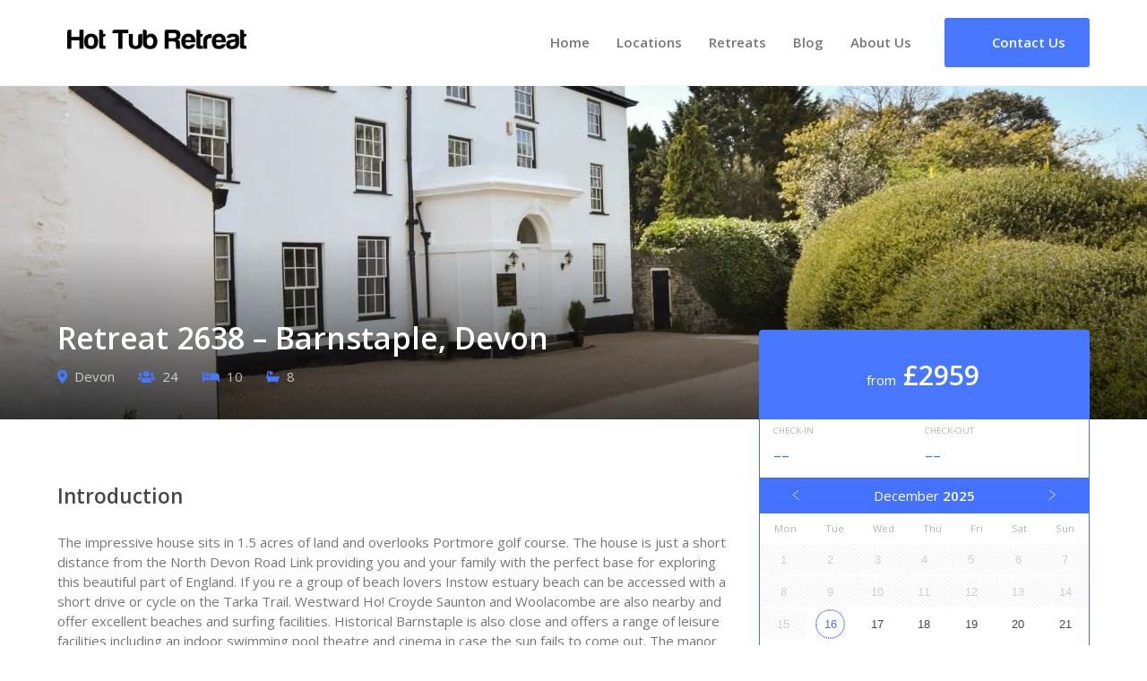

--- FILE ---
content_type: text/html; charset=UTF-8
request_url: https://hottubretreat.com/retreats/retreat-2638-barnstaple-devon/
body_size: 9561
content:
<!doctype html><html lang="en-GB"><head><meta charset="UTF-8"><meta name="viewport" content="width=device-width, initial-scale=1"><meta name="theme-color" content="#2f2e36"><link rel="profile" href="https://gmpg.org/xfn/11"><link rel="dns-prefetch" href="https://connect.facebook.net"><link rel="dns-prefetch" href="https://chimpstatic.com"><link rel="dns-prefetch" href="https://code.ionicframework.com"><link rel="stylesheet" href="https://cdn.jsdelivr.net/npm/@fancyapps/ui@5.0/dist/fancybox/fancybox.css"><link rel="stylesheet" href="https://code.ionicframework.com/ionicons/2.0.1/css/ionicons.min.css"><link rel="stylesheet" href="https://use.fontawesome.com/releases/v5.6.3/css/all.css" integrity="sha384-UHRtZLI+pbxtHCWp1t77Bi1L4ZtiqrqD80Kn4Z8NTSRyMA2Fd33n5dQ8lWUE00s/" crossorigin="anonymous"><meta name='robots' content='index, follow, max-image-preview:large, max-snippet:-1, max-video-preview:-1' /><link media="all" href="https://hottubretreat.com/wp-content/cache/autoptimize/css/autoptimize_5931d0a1093296576ca98a4e208c3b00.css" rel="stylesheet"><title>Retreat 2638 - Barnstaple, Devon In Devon - Hot Tub Retreat</title><meta name="description" content="The impressive house sits in 1.5 acres of land and overlooks Portmore golf course. The house is just a short distance from the North Devon Road Link" /><link rel="canonical" href="https://hottubretreat.com/retreats/retreat-2638-barnstaple-devon/" /><meta property="og:locale" content="en_GB" /><meta property="og:type" content="article" /><meta property="og:title" content="Retreat 2638 - Barnstaple, Devon In Devon - Hot Tub Retreat" /><meta property="og:description" content="The impressive house sits in 1.5 acres of land and overlooks Portmore golf course. The house is just a short distance from the North Devon Road Link" /><meta property="og:url" content="https://hottubretreat.com/retreats/retreat-2638-barnstaple-devon/" /><meta property="og:site_name" content="Hot Tub Retreat" /><meta property="article:publisher" content="https://www.facebook.com/hottubretreat/" /><meta property="article:modified_time" content="2019-09-09T20:46:57+00:00" /><meta property="og:image" content="https://hottubretreat.com/wp-content/uploads/2018/12/2897420333.jpg" /><meta property="og:image:width" content="1900" /><meta property="og:image:height" content="1425" /><meta property="og:image:type" content="image/jpeg" /><meta name="twitter:card" content="summary_large_image" /><meta name="twitter:site" content="@hottubretreat" /><meta name="twitter:label1" content="Estimated reading time" /><meta name="twitter:data1" content="3 minutes" /> <script type="application/ld+json" class="yoast-schema-graph">{"@context":"https://schema.org","@graph":[{"@type":["WebPage","RealEstateListing"],"@id":"https://hottubretreat.com/retreats/retreat-2638-barnstaple-devon/","url":"https://hottubretreat.com/retreats/retreat-2638-barnstaple-devon/","name":"Retreat 2638 - Barnstaple, Devon In Devon - Hot Tub Retreat","isPartOf":{"@id":"https://hottubretreat.com/#website"},"primaryImageOfPage":{"@id":"https://hottubretreat.com/retreats/retreat-2638-barnstaple-devon/#primaryimage"},"image":{"@id":"https://hottubretreat.com/retreats/retreat-2638-barnstaple-devon/#primaryimage"},"thumbnailUrl":"https://hottubretreat.com/wp-content/uploads/2018/12/2897420333.jpg","datePublished":"2018-12-28T14:26:21+00:00","dateModified":"2019-09-09T20:46:57+00:00","description":"The impressive house sits in 1.5 acres of land and overlooks Portmore golf course. The house is just a short distance from the North Devon Road Link","breadcrumb":{"@id":"https://hottubretreat.com/retreats/retreat-2638-barnstaple-devon/#breadcrumb"},"inLanguage":"en-GB","potentialAction":[{"@type":"ReadAction","target":["https://hottubretreat.com/retreats/retreat-2638-barnstaple-devon/"]}]},{"@type":"ImageObject","inLanguage":"en-GB","@id":"https://hottubretreat.com/retreats/retreat-2638-barnstaple-devon/#primaryimage","url":"https://hottubretreat.com/wp-content/uploads/2018/12/2897420333.jpg","contentUrl":"https://hottubretreat.com/wp-content/uploads/2018/12/2897420333.jpg","width":1900,"height":1425},{"@type":"BreadcrumbList","@id":"https://hottubretreat.com/retreats/retreat-2638-barnstaple-devon/#breadcrumb","itemListElement":[{"@type":"ListItem","position":1,"name":"Home","item":"https://hottubretreat.com/"},{"@type":"ListItem","position":2,"name":"Retreats","item":"https://hottubretreat.com/retreats/"},{"@type":"ListItem","position":3,"name":"Retreat 2638 &#8211; Barnstaple, Devon"}]},{"@type":"WebSite","@id":"https://hottubretreat.com/#website","url":"https://hottubretreat.com/","name":"Hot Tub Retreat","description":"","publisher":{"@id":"https://hottubretreat.com/#organization"},"potentialAction":[{"@type":"SearchAction","target":{"@type":"EntryPoint","urlTemplate":"https://hottubretreat.com/?s={search_term_string}"},"query-input":{"@type":"PropertyValueSpecification","valueRequired":true,"valueName":"search_term_string"}}],"inLanguage":"en-GB"},{"@type":"Organization","@id":"https://hottubretreat.com/#organization","name":"Hot Tub Retreat","url":"https://hottubretreat.com/","logo":{"@type":"ImageObject","inLanguage":"en-GB","@id":"https://hottubretreat.com/#/schema/logo/image/","url":"https://hottubretreat.com/wp-content/uploads/2019/01/socialmedia.jpg","contentUrl":"https://hottubretreat.com/wp-content/uploads/2019/01/socialmedia.jpg","width":500,"height":500,"caption":"Hot Tub Retreat"},"image":{"@id":"https://hottubretreat.com/#/schema/logo/image/"},"sameAs":["https://www.facebook.com/hottubretreat/","https://x.com/hottubretreat","https://www.instagram.com/hottubretreat/","https://www.linkedin.com/company/hot-tub-retreat/","https://www.pinterest.co.uk/hottubretreat/","https://www.youtube.com/channel/UCqPHLh9r2KPUhrdvPjeOvPQ"]}]}</script> <link rel='dns-prefetch' href='//cdn.jsdelivr.net' /><link href='https://fonts.gstatic.com' crossorigin='anonymous' rel='preconnect' /><link rel='stylesheet' id='dashicons-css' href='https://hottubretreat.com/wp-includes/css/dashicons.min.css' type='text/css' media='all' /><link rel='stylesheet' id='a3a3_lazy_load-css' href='//hottubretreat.com/wp-content/uploads/sass/a3_lazy_load.min.css' type='text/css' media='all' /> <script type="text/javascript" src="https://hottubretreat.com/wp-includes/js/jquery/jquery.min.js" id="jquery-core-js"></script> <link rel="https://api.w.org/" href="https://hottubretreat.com/wp-json/" /><link rel='shortlink' href='https://hottubretreat.com/?p=2638' /><link rel="alternate" title="oEmbed (JSON)" type="application/json+oembed" href="https://hottubretreat.com/wp-json/oembed/1.0/embed?url=https%3A%2F%2Fhottubretreat.com%2Fretreats%2Fretreat-2638-barnstaple-devon%2F" /><link rel="alternate" title="oEmbed (XML)" type="text/xml+oembed" href="https://hottubretreat.com/wp-json/oembed/1.0/embed?url=https%3A%2F%2Fhottubretreat.com%2Fretreats%2Fretreat-2638-barnstaple-devon%2F&#038;format=xml" /><link rel="llms-sitemap" href="https://hottubretreat.com/llms.txt" /><link rel="icon" href="https://hottubretreat.com/wp-content/uploads/2019/01/cropped-favicon-32x32.png" sizes="32x32" /><link rel="icon" href="https://hottubretreat.com/wp-content/uploads/2019/01/cropped-favicon-192x192.png" sizes="192x192" /><link rel="apple-touch-icon" href="https://hottubretreat.com/wp-content/uploads/2019/01/cropped-favicon-180x180.png" /><meta name="msapplication-TileImage" content="https://hottubretreat.com/wp-content/uploads/2019/01/cropped-favicon-270x270.png" />  <script async src="https://www.googletagmanager.com/gtag/js?id=UA-132379889-1"></script> <script>window.dataLayer = window.dataLayer || [];
      function gtag(){dataLayer.push(arguments);}
      gtag('js', new Date());
      gtag('config', 'UA-132379889-1');</script>  <script id="mcjs">!function(c,h,i,m,p){m=c.createElement(h),p=c.getElementsByTagName(h)[0],m.async=1,m.src=i,p.parentNode.insertBefore(m,p)}(document,"script","https://chimpstatic.com/mcjs-connected/js/users/9b98b2c84f1b14c92c094ab0d/9e9f4f8cd3ff4dcdce819180b.js");</script>  <script>!function(f,b,e,v,n,t,s)
      {if(f.fbq)return;n=f.fbq=function(){n.callMethod?
      n.callMethod.apply(n,arguments):n.queue.push(arguments)};
      if(!f._fbq)f._fbq=n;n.push=n;n.loaded=!0;n.version='2.0';
      n.queue=[];t=b.createElement(e);t.async=!0;
      t.src=v;s=b.getElementsByTagName(e)[0];
      s.parentNode.insertBefore(t,s)}(window, document,'script',
      'https://connect.facebook.net/en_US/fbevents.js');
      fbq('init', '409926426221066');
      fbq('track', 'PageView');</script> <noscript><img height="1" width="1" style="display:none" src="https://www.facebook.com/tr?id=409926426221066&ev=PageView&noscript=1"/></noscript></head><body class="wp-singular retreats-template-default single single-retreats postid-2638 wp-custom-logo wp-theme-hottub-theme"><div id="page" class="site"><section class="section logo-container"><div class="container"><div class="columns is-tablet align-middle"><div class="column navbar"><nav id="site-navigation" class="navbar nav main-navigation" role="navigation"><div class="container"><div class="navbar-brand"><div class="column logo"> <a href="https://hottubretreat.com/" class="custom-logo-link" rel="home"><img width="596" height="68" src="https://hottubretreat.com/wp-content/uploads/2018/09/hottubretreat-logo.png" class="custom-logo" alt="Hot Tub Retreat Logo" decoding="async" srcset="https://hottubretreat.com/wp-content/uploads/2018/09/hottubretreat-logo.png 596w, https://hottubretreat.com/wp-content/uploads/2018/09/hottubretreat-logo-300x34.png 300w, https://hottubretreat.com/wp-content/uploads/2018/09/hottubretreat-logo-500x57.png 500w, https://hottubretreat.com/wp-content/uploads/2018/09/hottubretreat-logo-165x19.png 165w" sizes="(max-width: 596px) 100vw, 596px" /></a></div> <button id="menu-toggle" class="button is-clear menu-toggle" aria-label="Main Menu" aria-controls="primary-menu" aria-expanded="false"> <span id="nav-toggle" class="nav-toggle"> <span></span> <span></span> <span></span> </span> </button><ul id="menu-main-menu" class="nav-right nav-menu"><li id="nav-item-8" class="menu-item menu-item-type-post_type menu-item-object-page menu-item-home nav-item is-tab nav-item-8"><a title="Home" href="https://hottubretreat.com/">Home</a></li><li id="nav-item-54" class="menu-item menu-item-type-post_type menu-item-object-page nav-item is-tab nav-item-54"><a title="Locations" href="https://hottubretreat.com/location/">Locations</a></li><li id="nav-item-73" class="menu-item menu-item-type-custom menu-item-object-custom nav-item is-tab nav-item-73"><a title="Retreats" href="https://hottubretreat.com/retreats/">Retreats</a></li><li id="nav-item-28" class="menu-item menu-item-type-post_type menu-item-object-page current_page_parent nav-item is-tab nav-item-28"><a title="Blog" href="https://hottubretreat.com/blog/">Blog</a></li><li id="nav-item-26" class="menu-item menu-item-type-post_type menu-item-object-page nav-item is-tab nav-item-26"><a title="About Us" href="https://hottubretreat.com/about-us/">About Us</a></li></ul></div></div></nav></div><div class="column align-right logo-right-area is-narrow"><ul><li> <a href="https://hottubretreat.com/contact-us/" class="button is-primary" title="Get In Touch"> <span class="icon"> <i class="ion-ios-email-outline"></i> </span> <span>Contact Us</span> </a></li></ul></div></div></div></section> <script type="application/ld+json">{
  "@context": "http://schema.org",
  "@type": "BreadcrumbList",
  "itemListElement": [{
    "@type": "ListItem",
    "position": 1,
    "item": {"@id": "https://hottubretreat.com", "name": "Home" }
    },
    {
    "@type": "ListItem",
    "position": 2,
    "item": { "@id": "https://hottubretreat.com/retreats/", "name": "Retreats" }
    },
    {
    "@type": "ListItem",
    "position": 3,
    "item": { "@id": "https://hottubretreat.com/retreats/retreat-2638-barnstaple-devon/", "name": "Retreat 2638 &#8211; Barnstaple, Devon", "image": "https://hottubretreat.com/wp-content/uploads/2018/12/2897420333.jpg"}
  }]
}</script> <script>fbq('track', 'ViewContent', {
    content_ids: '2638',
    content_type: 'home_listing',
  });</script> <script type="text/javascript">jQuery( '#clickbooknow' ).click(function() {
  fbq('track', 'InitiateCheckout');
});</script> <section class="section single-holiday-header" style="background-image: url(https://hottubretreat.com/wp-content/uploads/2018/12/2897420333.jpg);"><div class="container"><div class="columns"><div class="column"><h1> Retreat 2638 &#8211; Barnstaple, Devon</h1><ul class="single-holiday-points"><li> <i class="fas fa-map-marker-alt"></i> Devon</li><li><i class="fas fa-users"></i> 24</li><li><i class="fas fa-bed"></i> 10</li><li><i class="fas fa-bath"></i> 8</li></ul></div><div class="column is-4-desktop is-5 is-12-mobile single-holiday-price"><div class="price"> from &nbsp;<span>&pound;2959</span></div></div></div></div></section><section class="section"><div class="container"><div class="columns is-multiline"><div class="column is-4-desktop is-12-tablet single-holiday-sidebar"><div class=""> <input id="bookingdate" class="input is-hidden" data-display-mode="inline" data-is-range="true" type="date"> <script>jQuery(document).ready(function(){
            bulmaCalendar.attach('#bookingdate', {
              displayMode: 'inline',
              isRange: true,
              labelFrom: 'Check-in',
              labelTo: 'Check-out',
              weekStart: 1,
              disabledDates: [],
              dateFormat: 'DD/MM/YYYY',
              minDate: new Date(),
            });


          });</script> <a href="https://hottubretreat.com/out/2638" id="clickbooknow" class="sidebar-tile" title="Book the Retreat 2638 &#8211; Barnstaple, Devon Hot Tub Retreat Today" target="_blank" rel="noopener nofollow" onClick="gtag('event', 'click', { event_category: 'Book', event_action: 'Click', event_label: 'Book Retreat 2638 &#8211; Barnstaple, Devon'});"> <i class="ion-android-calendar"></i> Check Availability </a></div></div><div class="column single-holiday-content"><section class="section"><h3>Introduction</h3><p>The impressive house sits in 1.5 acres of land and overlooks Portmore golf course. The house is just a short distance from the North Devon Road Link providing you and your family with the perfect base for exploring this beautiful part of England. If you re a group of beach lovers Instow estuary beach can be accessed with a short drive or cycle on the Tarka Trail. Westward Ho! Croyde Saunton and Woolacombe are also nearby and offer excellent beaches and surfing facilities. Historical Barnstaple is also close and offers a range of leisure facilities including an indoor swimming pool theatre and cinema in case the sun fails to come out. The manor house offers 10 bedrooms; on the first floor is 1 double bedroom with en-suite shower and WC 1 king-size with a balcony overlooking the lawn a dressing area and en-suite shower with WC 1 twin with additional pull-out trundle bed with en-suite shower and WC 1 king-size with separate bunk area a balcony overlooking the lawn and en-suite bath with WC. The East Wing has 1 king-size bedroom with a day bed and en-suite shower with WC 1 twin 1 double with sofa bed TV and wall mounted fireplace. On the second floor there is 1 double with en-suite shower over bath and WC 1 super king-size with en-suite bath and WC 1 single with extra pull out bed. There is one bathroom with a bath and WC and a separate WC downstairs. The lounge which has an open fire (first basket of logs included) wall-mounted smart TV/DVD large comfortable sofas and views of the garden. There is also a drawing room with formal seating for anyone wishing to relax in grandeur surroundings and a small library in the inner lobby with seating. There is a conservatory and the dining room can seat up to 24. If you decide to stay in and cook the well equipped kitchen has everything you need to provide everyone with a tasty meal: large range-cooker AGA dishwasher fridge/freezer and coffee maker. The utility room has a washing machine tumble drier microwave and extra dishwasher. There is also a games room in the house which has a pool table bar wall-mounted smart TV Xbox 360 with games and Bluetooth surround system. New for 2019 Cinema Room with 65 4K HD TV Blue Ray Player and Surround Sound System. Outside there are extensive gardens with a lawn area garden furniture and excellent BBQ hut with seating. There is also a 9 person hot tub 16 mountain bikes available to use free of charge outdoor play equipment and two separate areas for a trampoline and table tennis. Ample off-road parking is available. There is additional accommodation to rent in Little Sandford which sleeps 7 people. It has 2 doubles 1 twin 1 single 1 bathroom 1 shower room 1 extra WC fully fitted kitchen/ diner with table and seating for 7 and living room with sofas HD TV and DVD player. If you do not hire Little Sandford then it will not be rented separately to ensure your party s privacy. Any guests have exclusive use of the whole estate with or without Little Sandford.</p></section><section class="section"><h3> Gallery</h3><div class="holidays-gallery"> <a data-fancybox="gallery" href="https://hottubretreat.com/wp-content/uploads/2018/12/2897420333.jpg" title="Retreat 2638 &#8211; Barnstaple, Devon"><div class="holidays-gallery-thumbnail"> <img src="https://hottubretreat.com/wp-content/uploads/2018/12/2897420333-165x124.jpg" alt="Retreat 2638 &#8211; Barnstaple, Devon"></div> </a> <a data-fancybox="gallery" href="https://hottubretreat.com/wp-content/uploads/2018/12/2897420102.jpg" title="Retreat 2638 &#8211; Barnstaple, Devon"><div class="holidays-gallery-thumbnail"> <img src="https://hottubretreat.com/wp-content/uploads/2018/12/2897420102-165x124.jpg" alt="Retreat 2638 &#8211; Barnstaple, Devon"></div> </a> <a data-fancybox="gallery" href="https://hottubretreat.com/wp-content/uploads/2018/12/2897420103.jpg" title="Retreat 2638 &#8211; Barnstaple, Devon"><div class="holidays-gallery-thumbnail"> <img src="https://hottubretreat.com/wp-content/uploads/2018/12/2897420103-165x124.jpg" alt="Retreat 2638 &#8211; Barnstaple, Devon"></div> </a> <a data-fancybox="gallery" href="https://hottubretreat.com/wp-content/uploads/2018/12/2897420101.jpg" title="Retreat 2638 &#8211; Barnstaple, Devon"><div class="holidays-gallery-thumbnail"> <img src="https://hottubretreat.com/wp-content/uploads/2018/12/2897420101-165x124.jpg" alt="Retreat 2638 &#8211; Barnstaple, Devon"></div> </a> <a data-fancybox="gallery" href="https://hottubretreat.com/wp-content/uploads/2018/12/2897420104.jpg" title="Retreat 2638 &#8211; Barnstaple, Devon"><div class="holidays-gallery-thumbnail"> <img src="https://hottubretreat.com/wp-content/uploads/2018/12/2897420104-165x124.jpg" alt="Retreat 2638 &#8211; Barnstaple, Devon"></div> </a> <a data-fancybox="gallery" href="https://hottubretreat.com/wp-content/uploads/2018/12/2897420131.jpg" title="Retreat 2638 &#8211; Barnstaple, Devon"><div class="holidays-gallery-thumbnail"> <img src="https://hottubretreat.com/wp-content/uploads/2018/12/2897420131-165x124.jpg" alt="Retreat 2638 &#8211; Barnstaple, Devon"></div> </a> <a data-fancybox="gallery" href="https://hottubretreat.com/wp-content/uploads/2018/12/2897420105.jpg" title="Retreat 2638 &#8211; Barnstaple, Devon"><div class="holidays-gallery-thumbnail"> <img src="https://hottubretreat.com/wp-content/uploads/2018/12/2897420105-165x124.jpg" alt="Retreat 2638 &#8211; Barnstaple, Devon"></div> </a> <a data-fancybox="gallery" href="https://hottubretreat.com/wp-content/uploads/2018/12/2897420106.jpg" title="Retreat 2638 &#8211; Barnstaple, Devon"><div class="holidays-gallery-thumbnail"> <img src="https://hottubretreat.com/wp-content/uploads/2018/12/2897420106-165x124.jpg" alt="Retreat 2638 &#8211; Barnstaple, Devon"></div> </a> <a data-fancybox="gallery" href="https://hottubretreat.com/wp-content/uploads/2018/12/2897420107.jpg" title="Retreat 2638 &#8211; Barnstaple, Devon"><div class="holidays-gallery-thumbnail"> <img src="https://hottubretreat.com/wp-content/uploads/2018/12/2897420107-165x124.jpg" alt="Retreat 2638 &#8211; Barnstaple, Devon"></div> </a> <a data-fancybox="gallery" href="https://hottubretreat.com/wp-content/uploads/2018/12/2897420108.jpg" title="Retreat 2638 &#8211; Barnstaple, Devon"><div class="holidays-gallery-thumbnail"> <img src="https://hottubretreat.com/wp-content/uploads/2018/12/2897420108-165x124.jpg" alt="Retreat 2638 &#8211; Barnstaple, Devon"></div> </a> <a data-fancybox="gallery" href="https://hottubretreat.com/wp-content/uploads/2018/12/2897420109.jpg" title="Retreat 2638 &#8211; Barnstaple, Devon"><div class="holidays-gallery-thumbnail"> <img src="https://hottubretreat.com/wp-content/uploads/2018/12/2897420109-165x124.jpg" alt="Retreat 2638 &#8211; Barnstaple, Devon"></div> </a> <a data-fancybox="gallery" href="https://hottubretreat.com/wp-content/uploads/2018/12/2897420110.jpg" title="Retreat 2638 &#8211; Barnstaple, Devon"><div class="holidays-gallery-thumbnail"> <img src="https://hottubretreat.com/wp-content/uploads/2018/12/2897420110-165x124.jpg" alt="Retreat 2638 &#8211; Barnstaple, Devon"></div> </a> <a data-fancybox="gallery" href="https://hottubretreat.com/wp-content/uploads/2018/12/2897420114.jpg" title="Retreat 2638 &#8211; Barnstaple, Devon"><div class="holidays-gallery-thumbnail"> <img src="https://hottubretreat.com/wp-content/uploads/2018/12/2897420114-165x124.jpg" alt="Retreat 2638 &#8211; Barnstaple, Devon"></div> </a> <a data-fancybox="gallery" href="https://hottubretreat.com/wp-content/uploads/2018/12/2897420112.jpg" title="Retreat 2638 &#8211; Barnstaple, Devon"><div class="holidays-gallery-thumbnail"> <img src="https://hottubretreat.com/wp-content/uploads/2018/12/2897420112-165x124.jpg" alt="Retreat 2638 &#8211; Barnstaple, Devon"></div> </a> <a data-fancybox="gallery" href="https://hottubretreat.com/wp-content/uploads/2018/12/2897420111.jpg" title="Retreat 2638 &#8211; Barnstaple, Devon"><div class="holidays-gallery-thumbnail"> <img src="https://hottubretreat.com/wp-content/uploads/2018/12/2897420111-165x124.jpg" alt="Retreat 2638 &#8211; Barnstaple, Devon"></div> </a> <a data-fancybox="gallery" href="https://hottubretreat.com/wp-content/uploads/2018/12/2897420113.jpg" title="Retreat 2638 &#8211; Barnstaple, Devon"><div class="holidays-gallery-thumbnail"> <img src="https://hottubretreat.com/wp-content/uploads/2018/12/2897420113-165x124.jpg" alt="Retreat 2638 &#8211; Barnstaple, Devon"></div> </a> <a data-fancybox="gallery" href="https://hottubretreat.com/wp-content/uploads/2018/12/289742037.jpg" title="Retreat 2638 &#8211; Barnstaple, Devon"><div class="holidays-gallery-thumbnail"> <img src="https://hottubretreat.com/wp-content/uploads/2018/12/289742037-165x124.jpg" alt="Retreat 2638 &#8211; Barnstaple, Devon"></div> </a> <a data-fancybox="gallery" href="https://hottubretreat.com/wp-content/uploads/2018/12/2897420128.jpg" title="Retreat 2638 &#8211; Barnstaple, Devon"><div class="holidays-gallery-thumbnail"> <img src="https://hottubretreat.com/wp-content/uploads/2018/12/2897420128-165x124.jpg" alt="Retreat 2638 &#8211; Barnstaple, Devon"></div> </a> <a data-fancybox="gallery" href="https://hottubretreat.com/wp-content/uploads/2018/12/2897420130.jpg" title="Retreat 2638 &#8211; Barnstaple, Devon"><div class="holidays-gallery-thumbnail"> <img src="https://hottubretreat.com/wp-content/uploads/2018/12/2897420130-165x124.jpg" alt="Retreat 2638 &#8211; Barnstaple, Devon"></div> </a> <a data-fancybox="gallery" href="https://hottubretreat.com/wp-content/uploads/2018/12/2897420100.jpg" title="Retreat 2638 &#8211; Barnstaple, Devon"><div class="holidays-gallery-thumbnail"> <img src="https://hottubretreat.com/wp-content/uploads/2018/12/2897420100-165x124.jpg" alt="Retreat 2638 &#8211; Barnstaple, Devon"></div> </a> <a data-fancybox="gallery" href="https://hottubretreat.com/wp-content/uploads/2018/12/2897420115.jpg" title="Retreat 2638 &#8211; Barnstaple, Devon"><div class="holidays-gallery-thumbnail"> <img src="https://hottubretreat.com/wp-content/uploads/2018/12/2897420115-165x124.jpg" alt="Retreat 2638 &#8211; Barnstaple, Devon"></div> </a> <a data-fancybox="gallery" href="https://hottubretreat.com/wp-content/uploads/2018/12/2897420116.jpg" title="Retreat 2638 &#8211; Barnstaple, Devon"><div class="holidays-gallery-thumbnail"> <img src="https://hottubretreat.com/wp-content/uploads/2018/12/2897420116-165x124.jpg" alt="Retreat 2638 &#8211; Barnstaple, Devon"></div> </a> <a data-fancybox="gallery" href="https://hottubretreat.com/wp-content/uploads/2018/12/2897420117.jpg" title="Retreat 2638 &#8211; Barnstaple, Devon"><div class="holidays-gallery-thumbnail"> <img src="https://hottubretreat.com/wp-content/uploads/2018/12/2897420117-165x124.jpg" alt="Retreat 2638 &#8211; Barnstaple, Devon"></div> </a> <a data-fancybox="gallery" href="https://hottubretreat.com/wp-content/uploads/2018/12/2897420118.jpg" title="Retreat 2638 &#8211; Barnstaple, Devon"><div class="holidays-gallery-thumbnail"> <img src="https://hottubretreat.com/wp-content/uploads/2018/12/2897420118-165x124.jpg" alt="Retreat 2638 &#8211; Barnstaple, Devon"></div> </a> <a data-fancybox="gallery" href="https://hottubretreat.com/wp-content/uploads/2018/12/2897420119.jpg" title="Retreat 2638 &#8211; Barnstaple, Devon"><div class="holidays-gallery-thumbnail"> <img src="https://hottubretreat.com/wp-content/uploads/2018/12/2897420119-165x124.jpg" alt="Retreat 2638 &#8211; Barnstaple, Devon"></div> </a> <a data-fancybox="gallery" href="https://hottubretreat.com/wp-content/uploads/2018/12/2897420120.jpg" title="Retreat 2638 &#8211; Barnstaple, Devon"><div class="holidays-gallery-thumbnail"> <img src="https://hottubretreat.com/wp-content/uploads/2018/12/2897420120-165x124.jpg" alt="Retreat 2638 &#8211; Barnstaple, Devon"></div> </a> <a data-fancybox="gallery" href="https://hottubretreat.com/wp-content/uploads/2018/12/2897420121.jpg" title="Retreat 2638 &#8211; Barnstaple, Devon"><div class="holidays-gallery-thumbnail"> <img src="https://hottubretreat.com/wp-content/uploads/2018/12/2897420121-165x124.jpg" alt="Retreat 2638 &#8211; Barnstaple, Devon"></div> </a> <a data-fancybox="gallery" href="https://hottubretreat.com/wp-content/uploads/2018/12/2897420122.jpg" title="Retreat 2638 &#8211; Barnstaple, Devon"><div class="holidays-gallery-thumbnail"> <img src="https://hottubretreat.com/wp-content/uploads/2018/12/2897420122-165x124.jpg" alt="Retreat 2638 &#8211; Barnstaple, Devon"></div> </a> <a data-fancybox="gallery" href="https://hottubretreat.com/wp-content/uploads/2018/12/2897420123.jpg" title="Retreat 2638 &#8211; Barnstaple, Devon"><div class="holidays-gallery-thumbnail"> <img src="https://hottubretreat.com/wp-content/uploads/2018/12/2897420123-165x124.jpg" alt="Retreat 2638 &#8211; Barnstaple, Devon"></div> </a> <a data-fancybox="gallery" href="https://hottubretreat.com/wp-content/uploads/2018/12/2897420125.jpg" title="Retreat 2638 &#8211; Barnstaple, Devon"><div class="holidays-gallery-thumbnail"> <img src="https://hottubretreat.com/wp-content/uploads/2018/12/2897420125-165x124.jpg" alt="Retreat 2638 &#8211; Barnstaple, Devon"></div> </a> <a data-fancybox="gallery" href="https://hottubretreat.com/wp-content/uploads/2018/12/2897420126.jpg" title="Retreat 2638 &#8211; Barnstaple, Devon"><div class="holidays-gallery-thumbnail"> <img src="https://hottubretreat.com/wp-content/uploads/2018/12/2897420126-165x124.jpg" alt="Retreat 2638 &#8211; Barnstaple, Devon"></div> </a> <a data-fancybox="gallery" href="https://hottubretreat.com/wp-content/uploads/2018/12/2897420124.jpg" title="Retreat 2638 &#8211; Barnstaple, Devon"><div class="holidays-gallery-thumbnail"> <img src="https://hottubretreat.com/wp-content/uploads/2018/12/2897420124-165x124.jpg" alt="Retreat 2638 &#8211; Barnstaple, Devon"></div> </a> <a data-fancybox="gallery" href="https://hottubretreat.com/wp-content/uploads/2018/12/2897420127.jpg" title="Retreat 2638 &#8211; Barnstaple, Devon"><div class="holidays-gallery-thumbnail"> <img src="https://hottubretreat.com/wp-content/uploads/2018/12/2897420127-165x124.jpg" alt="Retreat 2638 &#8211; Barnstaple, Devon"></div> </a> <a data-fancybox="gallery" href="https://hottubretreat.com/wp-content/uploads/2018/12/2897420135.jpg" title="Retreat 2638 &#8211; Barnstaple, Devon"><div class="holidays-gallery-thumbnail"> <img src="https://hottubretreat.com/wp-content/uploads/2018/12/2897420135-165x124.jpg" alt="Retreat 2638 &#8211; Barnstaple, Devon"></div> </a> <a data-fancybox="gallery" href="https://hottubretreat.com/wp-content/uploads/2018/12/2897420132.jpg" title="Retreat 2638 &#8211; Barnstaple, Devon"><div class="holidays-gallery-thumbnail"> <img src="https://hottubretreat.com/wp-content/uploads/2018/12/2897420132-165x124.jpg" alt="Retreat 2638 &#8211; Barnstaple, Devon"></div> </a> <a data-fancybox="gallery" href="https://hottubretreat.com/wp-content/uploads/2018/12/28974209.jpg" title="Retreat 2638 &#8211; Barnstaple, Devon"><div class="holidays-gallery-thumbnail"> <img src="https://hottubretreat.com/wp-content/uploads/2018/12/28974209-165x124.jpg" alt="Retreat 2638 &#8211; Barnstaple, Devon"></div> </a></div></section><section class="section"><h3>Location</h3><div id="map"></div> <script>// Initialize and add the map
            function initMap() {
              // The location
              var loc = {lat: 51.0648, lng: -4.0312};
              // The map, centered at location
              var map = new google.maps.Map(
              document.getElementById('map'), {zoom: 13, center: loc});
              // The marker, positioned at location
              var marker = new google.maps.Marker({position: loc, map: map});
            }</script> <script async defer src="https://maps.googleapis.com/maps/api/js?key=AIzaSyCy2n_bRuVnq4w3wtY-ufxLntgE9KCH8vk&callback=initMap&loading=async"></script> </section><div id="comments" class="comments-area"><div class="product-accordion"> <button class="accordion"> 0 Comments </button><div class="panel"><div id="respond" class="comment-respond"><h3 id="reply-title" class="comment-reply-title">Leave a Reply <small><a rel="nofollow" id="cancel-comment-reply-link" href="/retreats/retreat-2638-barnstaple-devon/#respond" style="display:none;">Cancel reply</a></small></h3><form action="https://hottubretreat.com/wp-comments-post.php" method="post" id="commentform" class="comment-form"><p class="comment-notes"><span id="email-notes">Your email address will not be published.</span> <span class="required-field-message">Required fields are marked <span class="required">*</span></span></p><p class="comment-form-comment"><label for="comment">Comment <span class="required">*</span></label><textarea id="comment" name="comment" cols="45" rows="8" maxlength="65525" required></textarea></p><p class="comment-form-author"><label for="author">Name <span class="required">*</span></label> <input id="author" name="author" type="text" value="" size="30" maxlength="245" autocomplete="name" required /></p><p class="comment-form-email"><label for="email">Email <span class="required">*</span></label> <input id="email" name="email" type="email" value="" size="30" maxlength="100" aria-describedby="email-notes" autocomplete="email" required /></p> <label for="rating">Rating<span class="required">*</span></label><fieldset class="comments-rating"> <span class="rating-container"> <input type="radio" id="rating-5" name="rating" value="5" /><label for="rating-5">5</label> <input type="radio" id="rating-4" name="rating" value="4" /><label for="rating-4">4</label> <input type="radio" id="rating-3" name="rating" value="3" /><label for="rating-3">3</label> <input type="radio" id="rating-2" name="rating" value="2" /><label for="rating-2">2</label> <input type="radio" id="rating-1" name="rating" value="1" /><label for="rating-1">1</label> <input type="radio" id="rating-0" class="star-cb-clear" name="rating" value="0" /><label for="rating-0">0</label> </span></fieldset><p class="form-submit"><input name="submit" type="submit" id="submit" class="submit" value="Post Comment" /> <input type='hidden' name='comment_post_ID' value='2638' id='comment_post_ID' /> <input type='hidden' name='comment_parent' id='comment_parent' value='0' /></p></form></div></div></div></div></div></div></div></section> <script type="application/ld+json">{
  "@context": "http://schema.org",
  "@type": "LodgingBusiness",
  "name" : "Retreat 2638 &#8211; Barnstaple, Devon",
  "description" : "The impressive house sits in 1.5 acres of land and overlooks Portmore golf course. The house is just a short distance from the North Devon Road Link providing you and your family with the perfect base for exploring this beautiful part of England. If you re a group of beach lovers Instow estuary beach can be accessed with a short drive or cycle on the Tarka Trail. Westward Ho! Croyde Saunton and Woolacombe are also nearby and offer excellent beaches and surfing facilities. Historical Barnstaple is also close and offers a range of leisure facilities including an indoor swimming pool theatre and cinema in case the sun fails to come out. The manor house offers 10 bedrooms; on the first floor is 1 double bedroom with en-suite shower and WC 1 king-size with a balcony overlooking the lawn a dressing area and en-suite shower with WC 1 twin with additional pull-out trundle bed with en-suite shower and WC 1 king-size with separate bunk area a balcony overlooking the lawn and en-suite bath with WC. The East Wing has 1 king-size bedroom with a day bed and en-suite shower with WC 1 twin 1 double with sofa bed TV and wall mounted fireplace. On the second floor there is 1 double with en-suite shower over bath and WC 1 super king-size with en-suite bath and WC 1 single with extra pull out bed. There is one bathroom with a bath and WC and a separate WC downstairs. The lounge which has an open fire (first basket of logs included) wall-mounted smart TV/DVD large comfortable sofas and views of the garden. There is also a drawing room with formal seating for anyone wishing to relax in grandeur surroundings and a small library in the inner lobby with seating. There is a conservatory and the dining room can seat up to 24. If you decide to stay in and cook the well equipped kitchen has everything you need to provide everyone with a tasty meal: large range-cooker AGA dishwasher fridge/freezer and coffee maker. The utility room has a washing machine tumble drier microwave and extra dishwasher. There is also a games room in the house which has a pool table bar wall-mounted smart TV Xbox 360 with games and Bluetooth surround system. New for 2019 Cinema Room with 65 4K HD TV Blue Ray Player and Surround Sound System. Outside there are extensive gardens with a lawn area garden furniture and excellent BBQ hut with seating. There is also a 9 person hot tub 16 mountain bikes available to use free of charge outdoor play equipment and two separate areas for a trampoline and table tennis. Ample off-road parking is available. There is additional accommodation to rent in Little Sandford which sleeps 7 people. It has 2 doubles 1 twin 1 single 1 bathroom 1 shower room 1 extra WC fully fitted kitchen/ diner with table and seating for 7 and living room with sofas HD TV and DVD player. If you do not hire Little Sandford then it will not be rented separately to ensure your party s privacy. Any guests have exclusive use of the whole estate with or without Little Sandford.",
  "address" : { "@type" : "PostalAddress",
               "addressCountry" : "GB",
               "addressLocality" : "Barnstaple",
               "addressRegion" : "North Devon",
               "postalCode" : "EX32 0HL"
               },
  "photo" : "https://hottubretreat.com/wp-content/uploads/2018/12/2897420333.jpg",
  "image" : "https://hottubretreat.com/wp-content/uploads/2018/12/2897420333.jpg",
    "priceRange" : "£2959 - £5999"
}</script> <script>jQuery(document).ready(function() {
        Fancybox.bind('[data-fancybox="gallery"]', {
            // Your custom options
        });
    });</script> <section class="section is-medium assistance-bar"><div class="container"><div class="columns"><div class="column has-text-centered"><h3 class="h1">Need assistance?</h3><p>We're always on hand to help you find your dream hot tub retreat.<br />Contact us today, we're always happy to help.</p> <a href="https://hottubretreat.com/contact-us/" class="button font-bold is-outlined is-white">Contact Us</a></div></div></div></section><section class="instagram"><div 
 class="elfsight-widget-instagram-feed elfsight-widget" 
 data-elfsight-instagram-feed-options="%7B%22apiChangesMessage%22%3Anull%2C%22sourceType%22%3A%22personalAccount%22%2C%22source%22%3A%5B%22hottubretreat%22%5D%2C%22personalAccessToken%22%3A%223c0e11e0-3902-477b-978d-90abf9c981e0%22%2C%22businessAccessToken%22%3A%226a2a8eaa-362d-4c83-8684-a5c17baae926%22%2C%22businessAccount%22%3A%7B%22name%22%3A%22Hot%20Tub%20Retreat%22%2C%22value%22%3A%2217841407063252994%22%2C%22username%22%3A%22hottubretreat%22%2C%22profile_picture_url%22%3A%22https%3A%5C%2F%5C%2Fscontent-lhr8-1.xx.fbcdn.net%5C%2Fv%5C%2Ft51.2885-15%5C%2F43049073_2056057201370929_7947204637507977216_n.jpg%3F_nc_cat%3D109%26_nc_sid%3D86c713%26_nc_ohc%3DZAqTpmOTfbkAX-TEY16%26_nc_ht%3Dscontent-lhr8-1.xx%26oh%3D907afdc97c80b4c0bbc774aa40efb33c%26oe%3D5FA636EA%22%7D%2C%22position%22%3A%22%22%2C%22businessHashtag%22%3A%22%23eiffeltower%22%2C%22filterOnly%22%3A%5B%5D%2C%22filterExcept%22%3A%5B%5D%2C%22limit%22%3A6%2C%22order%22%3A%22date%22%2C%22layout%22%3A%22slider%22%2C%22postTemplate%22%3A%22tile%22%2C%22columns%22%3A5%2C%22rows%22%3A1%2C%22gutter%22%3A0%2C%22responsive%22%3A%5B%7B%22minWidth%22%3A375%2C%22columns%22%3A1%2C%22rows%22%3A1%2C%22gutter%22%3A%220%22%7D%2C%7B%22minWidth%22%3A768%2C%22columns%22%3A3%2C%22rows%22%3A2%2C%22gutter%22%3A%220%22%7D%5D%2C%22width%22%3A%22auto%22%2C%22callToActionButtons%22%3A%5B%7B%22postUrl%22%3A%22https%3A%5C%2F%5C%2Fwww.instagram.com%5C%2Fp%5C%2FBcknqVZHtD3%5C%2F%22%2C%22buttonLabel%22%3A%22Install%20Instagram%20Feed%20now%22%2C%22buttonLink%22%3A%22https%3A%5C%2F%5C%2Felfsight.com%5C%2Finstagram-feed-instashow%5C%2F%22%7D%2C%7B%22postUrl%22%3A%22https%3A%5C%2F%5C%2Fwww.instagram.com%5C%2Fp%5C%2FBbSBRarnOik%5C%2F%22%2C%22buttonLabel%22%3A%22Install%20Instagram%20Feed%20now%22%2C%22buttonLink%22%3A%22https%3A%5C%2F%5C%2Felfsight.com%5C%2Finstagram-feed-instashow%5C%2F%22%7D%2C%7B%22postUrl%22%3A%22https%3A%5C%2F%5C%2Fwww.instagram.com%5C%2Fp%5C%2FBa9NwWLHaEx%5C%2F%22%2C%22buttonLabel%22%3A%22Install%20Instagram%20Feed%20now%22%2C%22buttonLink%22%3A%22https%3A%5C%2F%5C%2Felfsight.com%5C%2Finstagram-feed-instashow%5C%2F%22%7D%5D%2C%22postElements%22%3A%5B%22user%22%2C%22date%22%2C%22instagramLink%22%2C%22likesCount%22%2C%22commentsCount%22%2C%22share%22%2C%22text%22%5D%2C%22popupElements%22%3A%5B%22user%22%2C%22location%22%2C%22followButton%22%2C%22instagramLink%22%2C%22likesCount%22%2C%22share%22%2C%22text%22%2C%22comments%22%2C%22date%22%5D%2C%22imageClickAction%22%3A%22popup%22%2C%22sliderArrows%22%3Afalse%2C%22sliderDrag%22%3Afalse%2C%22sliderSpeed%22%3A0.6%2C%22sliderAutoplay%22%3A%22%22%2C%22colorScheme%22%3A%22default%22%2C%22colorPostOverlayBg%22%3A%22rgba%280%2C%200%2C%200%2C%200.8%29%22%2C%22colorPostOverlayText%22%3A%22rgb%28255%2C%20255%2C%20255%29%22%2C%22colorPostBg%22%3A%22rgb%28255%2C%20255%2C%20255%29%22%2C%22colorPostText%22%3A%22rgb%280%2C%200%2C%200%29%22%2C%22colorPostLinks%22%3A%22rgb%280%2C%2053%2C%20107%29%22%2C%22colorSliderArrows%22%3A%22rgb%28255%2C%20255%2C%20255%29%22%2C%22colorSliderArrowsBg%22%3A%22rgba%280%2C%200%2C%200%2C%200.9%29%22%2C%22colorGridLoadMoreButton%22%3A%22rgb%2856%2C%20151%2C%20240%29%22%2C%22colorPopupOverlay%22%3A%22rgba%2843%2C%2043%2C%2043%2C%200.9%29%22%2C%22colorPopupBg%22%3A%22rgb%28255%2C%20255%2C%20255%29%22%2C%22colorPopupText%22%3A%22rgb%280%2C%200%2C%200%29%22%2C%22colorPopupLinks%22%3A%22rgb%280%2C%2053%2C%20105%29%22%2C%22colorPopupFollowButton%22%3A%22rgb%2856%2C%20151%2C%20240%29%22%2C%22colorPopupCtaButton%22%3A%22rgb%2856%2C%20151%2C%20240%29%22%2C%22widgetTitle%22%3A%22%22%2C%22lang%22%3A%22en%22%2C%22apiUrl%22%3A%22https%3A%5C%2F%5C%2Fhottubretreat.com%5C%2Fwp-json%5C%2Felfsight-instagram-feed%5C%2Fapi%22%2C%22apiProxyUrl%22%3A%22https%3A%5C%2F%5C%2Fhottubretreat.com%5C%2Fwp-json%5C%2Felfsight-instagram-feed%22%2C%22widgetId%22%3A%221%22%7D" 
 data-elfsight-instagram-feed-version="4.0.1"
 data-elfsight-widget-id="elfsight-instagram-feed-1"></div></section><footer class="section footer"><div class="container"><div class="columns"><div class="column"><div id="footer1" class="widget-area" role="complementary"><aside id="media_image-2" class="widget widget_media_image"><img width="300" height="34" src="//hottubretreat.com/wp-content/plugins/a3-lazy-load/assets/images/lazy_placeholder.gif" data-lazy-type="image" data-src="https://hottubretreat.com/wp-content/uploads/2018/10/hottubretreat-logo-white-300x34.png" class="lazy lazy-hidden image wp-image-90  attachment-medium size-medium" alt="Hot Tub Retreat" style="max-width: 100%; height: auto;" decoding="async" loading="lazy" srcset="" data-srcset="https://hottubretreat.com/wp-content/uploads/2018/10/hottubretreat-logo-white-300x34.png 300w, https://hottubretreat.com/wp-content/uploads/2018/10/hottubretreat-logo-white-500x57.png 500w, https://hottubretreat.com/wp-content/uploads/2018/10/hottubretreat-logo-white-165x19.png 165w, https://hottubretreat.com/wp-content/uploads/2018/10/hottubretreat-logo-white.png 596w" sizes="auto, (max-width: 300px) 100vw, 300px" /><noscript><img width="300" height="34" src="https://hottubretreat.com/wp-content/uploads/2018/10/hottubretreat-logo-white-300x34.png" class="image wp-image-90  attachment-medium size-medium" alt="Hot Tub Retreat" style="max-width: 100%; height: auto;" decoding="async" loading="lazy" srcset="https://hottubretreat.com/wp-content/uploads/2018/10/hottubretreat-logo-white-300x34.png 300w, https://hottubretreat.com/wp-content/uploads/2018/10/hottubretreat-logo-white-500x57.png 500w, https://hottubretreat.com/wp-content/uploads/2018/10/hottubretreat-logo-white-165x19.png 165w, https://hottubretreat.com/wp-content/uploads/2018/10/hottubretreat-logo-white.png 596w" sizes="auto, (max-width: 300px) 100vw, 300px" /></noscript></aside><aside id="text-2" class="widget widget_text"><div class="textwidget"><p>Hot Tub Retreat &#8211; Helping you find hand picked hot tub breaks within the United Kingdom for a weekend to a week away with family or friends. We have the right stay no matter what occasion you are planning.</p></div></aside><div class="social-wrapper"><ul><li class="facebook"><a target="_blank" title="Hot Tub Retreat on Facebook" href="https://www.facebook.com/hottubretreat/" rel="noreferrer"><i class="fab fa-facebook"></i></a></li><li class="twitter"><a target="_blank" title="Hot Tub Retreat on Twitter" href="https://twitter.com/hottubretreat" rel="noreferrer"><i class="fab fa-twitter"></i></a></li><li class="instagram"><a target="_blank" title="Hot Tub Retreat on Instagram" href="https://instagram.com/hottubretreat" rel="noreferrer"><i class="fab fa-instagram"></i></a></li><li class="pinterest"><a target="_blank" title="Hot Tub Retreat on Pinterest" href="https://www.pinterest.co.uk/hottubretreat/" rel="noreferrer"><i class="fab fa-pinterest"></i></a></li></ul></div></div></div><div class="column"><div id="footer2" class="widget-area" role="complementary"></div></div><div class="column has-text-right-tablet"><div id="footer3" class="widget-area" role="complementary"><aside id="nav_menu-3" class="widget widget_nav_menu"><h4 class="widget-title">Quick Links</h4><div class="menu-footer-quicklink-container"><ul id="menu-footer-quicklink" class="menu"><li id="menu-item-115" class="menu-item menu-item-type-post_type menu-item-object-page menu-item-home menu-item-115"><a href="https://hottubretreat.com/">Home</a></li><li id="menu-item-10186" class="menu-item menu-item-type-post_type menu-item-object-page menu-item-10186"><a href="https://hottubretreat.com/location/">Locations</a></li><li id="menu-item-114" class="menu-item menu-item-type-post_type menu-item-object-page menu-item-114"><a href="https://hottubretreat.com/frequently-asked-questions/">Frequently Asked Questions</a></li><li id="menu-item-116" class="menu-item menu-item-type-post_type menu-item-object-page current_page_parent menu-item-116"><a href="https://hottubretreat.com/blog/">Blog</a></li><li id="menu-item-10187" class="menu-item menu-item-type-post_type menu-item-object-page menu-item-10187"><a href="https://hottubretreat.com/about-us/">About Us</a></li><li id="menu-item-10227" class="menu-item menu-item-type-post_type menu-item-object-page menu-item-10227"><a href="https://hottubretreat.com/add-your-property/">Add Your Property</a></li></ul></div></aside></div></div></div></div></footer><section class="section footer-bottom"><div class="container"><div class="columns level"><div class="column is-7-desktop"> &copy; Copyright 2025 Hot Tub Retreat. All rights reserved.</div><div class="column has-text-right-tablet"><div id="footer-bottom" class="widget-area" role="complementary"><aside id="nav_menu-2" class="footer-logos widget widget_nav_menu"><div class="menu-bottom-footer-container"><ul id="menu-bottom-footer" class="menu"><li id="menu-item-111" class="menu-item menu-item-type-post_type menu-item-object-page menu-item-home menu-item-111"><a href="https://hottubretreat.com/">Home</a></li><li id="menu-item-112" class="menu-item menu-item-type-post_type menu-item-object-page menu-item-112"><a href="https://hottubretreat.com/cookie-policy/">Cookies</a></li><li id="menu-item-113" class="menu-item menu-item-type-post_type menu-item-object-page menu-item-privacy-policy menu-item-113"><a rel="privacy-policy" href="https://hottubretreat.com/privacy-policy/">Privacy</a></li><li id="menu-item-11475" class="menu-item menu-item-type-post_type menu-item-object-page menu-item-11475"><a href="https://hottubretreat.com/html-sitemap/">Sitemap</a></li><li id="menu-item-89" class="menu-item menu-item-type-post_type menu-item-object-page menu-item-89"><a href="https://hottubretreat.com/contact-us/">Contact</a></li></ul></div></aside></div></div></div></div></section></div>  <script type="speculationrules">{"prefetch":[{"source":"document","where":{"and":[{"href_matches":"\/*"},{"not":{"href_matches":["\/wp-*.php","\/wp-admin\/*","\/wp-content\/uploads\/*","\/wp-content\/*","\/wp-content\/plugins\/*","\/wp-content\/themes\/hottub-theme\/*","\/*\\?(.+)"]}},{"not":{"selector_matches":"a[rel~=\"nofollow\"]"}},{"not":{"selector_matches":".no-prefetch, .no-prefetch a"}}]},"eagerness":"conservative"}]}</script> <script type="text/javascript" src="https://cdn.jsdelivr.net/npm/@fancyapps/ui@5.0/dist/fancybox/fancybox.umd.js" id="hottub-theme-fancy-box-js"></script> <script type="text/javascript" id="jquery-lazyloadxt-js-extra">var a3_lazyload_params = {"apply_images":"1","apply_videos":"1"};</script> <script type="text/javascript" id="jquery-lazyloadxt-extend-js-extra">var a3_lazyload_extend_params = {"edgeY":"0","horizontal_container_classnames":""};</script> <script defer src="https://hottubretreat.com/wp-content/cache/autoptimize/js/autoptimize_2463ce85353b33a7de9daa66aa7297a2.js"></script><script defer src="https://static.cloudflareinsights.com/beacon.min.js/vcd15cbe7772f49c399c6a5babf22c1241717689176015" integrity="sha512-ZpsOmlRQV6y907TI0dKBHq9Md29nnaEIPlkf84rnaERnq6zvWvPUqr2ft8M1aS28oN72PdrCzSjY4U6VaAw1EQ==" data-cf-beacon='{"version":"2024.11.0","token":"cdf6880baf23457c9906618c82a675d1","r":1,"server_timing":{"name":{"cfCacheStatus":true,"cfEdge":true,"cfExtPri":true,"cfL4":true,"cfOrigin":true,"cfSpeedBrain":true},"location_startswith":null}}' crossorigin="anonymous"></script>
</body></html>